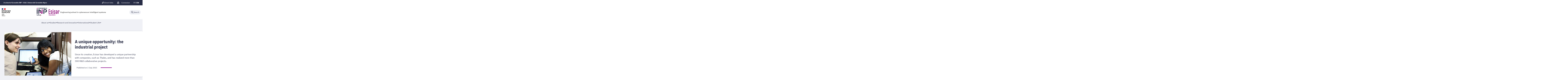

--- FILE ---
content_type: text/html;charset=UTF-8
request_url: https://esisar.grenoble-inp.fr/en/about/a-unique-opportunity-the-industrial-project
body_size: 104999
content:






































<!DOCTYPE html>
<html itemscope itemtype="http://schema.org/LocalBusiness" xmlns="http://www.w3.org/1999/xhtml" lang="en" xml:lang="en"> <!--<![endif]-->
<head>
    

















        
        <meta property="og:description" content="" />
        <meta property="og:title" content="A unique opportunity: the industrial project - Grenoble INP - Esisar, UGA" />
        <meta property="og:site_name" content="Grenoble INP - Esisar, UGA" />
        <meta property="og:type" content="article" />
        <meta property="og:url" content="https://esisar.grenoble-inp.fr/en/about/a-unique-opportunity-the-industrial-project" />
        <meta property="og:image" content="https://esisar.grenoble-inp.fr/medias/photo/2_1435759196232-jpg" />
            <meta property="og:image:width" content="720" />
            <meta property="og:image:height" content="390" />
<meta http-equiv="content-type" content="text/html; charset=utf-8" />
<title>A unique opportunity: the industrial project - Grenoble INP - Esisar, UGA</title>



    <link rel="canonical" href="https://esisar.grenoble-inp.fr/en/about/a-unique-opportunity-the-industrial-project" />

<link rel="icon" type="image/png" href="/uas/alias4/FAVICON/Grenoble+INP+-Esisar+favicon+%2864+x+64%29.png" />
<meta http-equiv="pragma" content="no-cache" />

<link rel="schema.DC" href="http://purl.org/dc/elements/1.1/" />
<meta name="DC.Title" content="A unique opportunity: the industrial project - Grenoble INP - Esisar, UGA" />
<meta name="DC.Creator" content="Xavier Oster" />
<meta name="DC.Description" lang="en" content="" />
<meta name="DC.Publisher" content="Xavier Oster" />
<meta name="DC.Date.created" content="20150703 16:42:13.0" />
<meta name="DC.Date.modified" content="20181213 11:45:58.0" />
<meta name="DC.Language" content="en" />
<meta name="DC.Rights" content="Copyright &copy; Grenoble INP - Esisar, UGA" />

<meta name="description" content="" />
<meta name="author" lang="en" content="Xavier Oster" />
<meta name="Date-Creation-yyyymmdd" content="20150703 16:42:13.0" />
<meta name="Date-Revision-yyyymmdd" content="20181213 11:45:58.0" />
<meta name="copyright" content="Copyright &copy; Grenoble INP - Esisar, UGA" />
<meta name="reply-to" content="webmestre@grenoble-inp.fr" />
<meta name="category" content="Internet" />
<meta name="robots" content="index, follow" />
<meta name="distribution" content="global" />
<meta name="identifier-url" content="https://esisar.grenoble-inp.fr/" />
<meta name="resource-type" content="document" />
<meta name="expires" content="-1" />

    <meta name="google-site-verification" content="imOxH4jNzmE1oqiDcElWEnzRv0Rm3P6u7mjc3622okw" />

<meta name="Generator" content="K-Sup (6.07.77)" />
<meta name="Formatter" content="K-Sup (6.07.77)" />

    <link rel="stylesheet" type="text/css" media="screen" href="https://esisar.grenoble-inp.fr/jsp_ginp_2022/styles/fonts.css"/>
    <link rel="stylesheet" type="text/css" media="screen" href="https://esisar.grenoble-inp.fr/jsp_ginp_2022/styles/extension-galerie.css"/>
    <link rel="stylesheet" type="text/css" media="screen" href="https://esisar.grenoble-inp.fr/wro/styles-template_ginp_2022/40f3776dfd48e302c9c82bb858afd76aee48982e.css"/>
    <link rel="stylesheet" type="text/css" media="print" href="https://esisar.grenoble-inp.fr/wro/styles-print-template_ginp_2022/d7777356a1a4587ebd27a448566fd6bb65192b63.css"/>

    <script type="text/javascript">
        var html = document.getElementsByTagName('html')[0];
        html.className = html.className.replace('no-js', 'js');
    </script>

    <link rel="stylesheet" type="text/css" media="screen" href="https://esisar.grenoble-inp.fr/wro/jQueryCSS/9fd492f30acf3639ff98aaba5f3a683fe3057509.css"/>

    <meta name="viewport" content="width=device-width"/>

    <script type="text/javascript" src="https://esisar.grenoble-inp.fr/wro/scripts/7560f8b1366da2014a0c844dab48d9c69aae49e0.js"></script><link rel="stylesheet" type="text/css" media="print" href="https://esisar.grenoble-inp.fr/wro/styles-print/ae6bdd6afc62ddff86ec1405135dc3d1db3980e5.css"/>
    




<style type="text/css" media="screen">


    
:root{
    
        
            --couleur-principal-000: #f0f1f6;
        
            --couleur-principal-200: #cacde0;
        
            --couleur-principal-100: #e2e4ee;
        
            --couleur-principal-400: #5f699b;
        
            --couleur-principal-300: #868eb8;
        
            --couleur-principal-500: #3c4366;
        
            --couleur-principal: #282d46;
        
            --eprivacy-couleur-principale: #282d46;
        
            --couleur-secondaire: #961e96;
        
            --eprivacy-couleur-principale-darker: #1a1d2d;
        
            --eprivacy-couleur-secondaire: #282d46;
        
            --couleur-secondaire-500: #791679;
        
            --couleur-secondaire-400: #b727b7;
        
            --couleur-secondaire-300: #f237f2;
        
            --couleur-secondaire-200: #fab8fa;
        
            --couleur-secondaire-100: #fcdafc;
        
            --couleur-secondaire-000: #feecfe;
        
    
}
</style>

    
    <link rel="start" title="Accueil" href="https://esisar.grenoble-inp.fr/"/>

    
    <link rel="alternate" type="application/rss+xml" title="RSS feed for the last 10 news"
          href="https://esisar.grenoble-inp.fr/adminsite/webservices/export_rss.jsp?NOMBRE=10&amp;CODE_RUBRIQUE=ESISAR&amp;LANGUE=1"/>

    <link rel="shortcut icon" type="images/x-icon" href="/uas/alias4/FAVICON/Grenoble+INP+-Esisar+favicon+%2864+x+64%29.png" />
    <link rel="manifest" href="jsp_ginp_2022/site.webmanifest">
    
    <!-- Matomo Tag Manager -->
    <script>
        var _mtm = window._mtm = window._mtm || [];
        _mtm.push({'mtm.startTime': (new Date().getTime()), 'event': 'mtm.Start'});
        var d=document, g=d.createElement('script'), s=d.getElementsByTagName('script')[0];
        g.async=true; g.src='https://matomo.grenoble-inp.fr/js/container_TLng8od0.js'; s.parentNode.insertBefore(g,s);
    </script>
    <!-- End Matomo Tag Manager -->

</head>


    
<body id="body"
 class="fiche actualite template-ginp--2022 "  itemtype="http://schema.org/WebPage" itemscope
      data-toggle="#menu .active, .recherche-simple__btn--fermer .active, .btn__menu--close, .recherche-simple__content .active, .content__recherche-mobile .active"
      data-toggle-bubble
      data-toggle-event="dt-menu-transparent"
>
    <meta itemprop="http://schema.org/lastReviewed" content="2018-12-13">
        
        
    <nav role="navigation" aria-label="Quick access">
        <ul class="liens_evitement__liste" id="liens_evitement">
            <li class="liens_evitement__item">
                <a class="liens_evitement__lien" href="#contenu-encadres">Go to content
                </a>
            </li>
            <li class="liens_evitement__item">
                <a class="liens_evitement__lien" href="#menu_principal">Navigation
                </a>
            </li>
            <li class="liens_evitement__item">
                <a class="liens_evitement__lien" href="#acces_directs">Direct access
                </a>
            </li>
            <li class="liens_evitement__item">
                <a class="liens_evitement__lien" href="#connexion">Log in
                </a>
            </li>
        </ul>
    </nav>


	

    <header class="header has--logotertiaire" itemscope itemtype="http://schema.org/WPHeader" role="banner">
        <meta itemprop="name" content="A unique opportunity: the industrial project - Grenoble INP - Esisar, UGA"/>
        <meta itemprop="description" content=""/>
        <meta itemprop="image" content="https://esisar.grenoble-inp.fr/uas/alias4/LOGO/Grenoble+INP+-+Esisar+%28couleur%2C+RVB%2C+120px%29.png"/>
        <meta itemprop="name" content="A unique opportunity: the industrial project"/>

        <div class="header-main">
            <div class="top-header" id="bandeau_outils">
                <div class="top-header__content">
                    









    <a class="galaxie__link" href="https://esisar.grenoble-inp.fr/en/a-school-of-grenoble-inp-uga-universite-grenoble-alpes">
        A school of Grenoble INP - UGA | Université Grenoble Alpes
    </a>








    <div class="acces-direct-nav" id="menu-accesdirect" aria-label="Menu accès direct">
        <div class="top-header-content">
            <button class="top-header__btn" aria-label="Déplier / plier d'autres accès direct" aria-expanded="false"
                    data-toggle-event="toggle-aria dt-menu-transparent" data-toggle="[data-toggle-id='menu-acces-direct']" data-toggle-group="menus">
                
                    
                        
                            <svg xmlns="http://www.w3.org/2000/svg" class="icon icon-tabler icon-tabler-pin" width="24" height="24" viewBox="0 0 24 24" stroke-width="2" stroke="currentColor" fill="none" stroke-linecap="round" stroke-linejoin="round">
  <path stroke="none" d="M0 0h24v24H0z" fill="none"/>
  <path d="M15 4.5l-4 4l-4 1.5l-1.5 1.5l7 7l1.5 -1.5l1.5 -4l4 -4" />
  <path d="M9 15l-4.5 4.5" />
  <path d="M14.5 4l5.5 5.5" />
</svg>



                        
                        
                    
                
                <span class="top-header-item direct-access__item">Direct links</span>
                
            </button>
            
        </div>
    </div>
























<div class="connexion-nav" id="menu-connexion" aria-label="Menu connexion">
    
    
        <div class="connexion-nav">
            <svg class="top-header__cadenas" width="24" height="24" viewBox="0 0 24 24" fill="none" xmlns="http://www.w3.org/2000/svg">
                <rect x="5" y="11" width="14" height="10" rx="2" stroke="white" stroke-width="2" stroke-linecap="round" stroke-linejoin="round"/>
                <circle cx="12" cy="16" r="1" stroke="white" stroke-width="2" stroke-linecap="round" stroke-linejoin="round"/>
                <path d="M8 11V7C8 4.79086 9.79086 3 12 3C14.2091 3 16 4.79086 16 7V11" stroke="white" stroke-width="2" stroke-linecap="round" stroke-linejoin="round"/>
            </svg>
            <a href="/identification/"><!--
                --><span class="titre-sans-popup visible-tablet hidden-desktop">&nbsp;</span><!--
                --><span class="titre-sans-popup hidden-tablet visible-desktop">Connexion</span><!--
                --><span class="hook hidden-desktop hidden-tablet"><span class="icon-lock"></span></span><!--
            --></a>
        </div>
    
    
</div>








<nav class="version-nav" id="menu-version" aria-label="Menu version" role="navigation">
    <div class="top-header-content">
        <ul class="top-header__list-version">
        
                <li class="top-header-item versions__item versions_fr" lang="fr">
                    
                        
                            <a href="https://esisar.grenoble-inp.fr/">
                                fr
                            </a>
                        
                        
                    
                </li>
        
                <li class="top-header-item versions__item versions_en" lang="en">
                    
                        
                        
                            
                                
                                
                                    <span class="top-header__version-label top-header__version-label--current">en</span>
                                
                            
                        
                    
                </li>
        
        </ul>
    </div>
</nav>



                </div>
            </div> <!-- #bandeau_outils -->

            <div class="cartouche-header">
                










  


<div class="cartouche-header__banniere has--logotertiaire">

  <div class="header__logo--supplement">
    
      <div class="header__logo-tertiaire">
        <img src="https://esisar.grenoble-inp.fr/uas/alias4/PROPRIETE_LOGO_TERTIAIRE/Grenoble+INP+-+Logo+RS+rond+-+Esisar+%28300x300%29.png" class="img__logo-tertiaire" alt="logo-tertiaire"/>
      </div>
    
    <div class="header__logo-secondaire">
      
        <img src="https://esisar.grenoble-inp.fr/uas/alias4/PROPRIETE_LOGO_SECONDAIRE/Republique-francaise-Marianne.png" class="img__logo-secondaire" alt="logo-secondaire"/>
      
    </div>
  </div>

  <div class="header__logo-signature">
    
      <a href="https://esisar.grenoble-inp.fr/en" class="img__logo-signature link--without-style"
         title="Grenoble INP - Esisar, UGA-Back to homepage">
        <img class="banniere__logo-img" src="https://esisar.grenoble-inp.fr/uas/alias4/LOGO/Grenoble+INP+-+Esisar+%28couleur%2C+RVB%2C+120px%29.png" alt="logo-Grenoble INP - Esisar, UGA"/>
      </a>
    
    
      <div class="header__signature"><strong>Engineering school in cybersecure intelligent systems</strong></div>
    
  </div>

  



<div class="recherche-simple" role="search">
    <button class="recherche-simple__btn recherche-simple__btn--ouvrir" aria-label="Déplier / plier la recherche" aria-expanded="false" data-toggle="[data-toggle-id='rechercher']" data-toggle-group="menus" data-toggle-event="toggle-aria">
        <svg width="25" height="24" viewBox="0 0 25 24" fill="none" xmlns="http://www.w3.org/2000/svg">
            <circle cx="10.418" cy="10" r="7" stroke="#2A2E46" stroke-width="2" stroke-linecap="round" stroke-linejoin="round"/>
            <path d="M21.418 21L15.418 15" stroke="#2A2E46" stroke-width="2" stroke-linecap="round" stroke-linejoin="round"/>
        </svg>
        <span class="recherche-simple__label">Search</span>
    </button>

    <div class="recherche-simple__content" data-toggle-id="rechercher" data-toggle-target>
        <div class="recherche-simple__content-wrapper">
            
            













<form id="recherche_simple" class="recherche-simple__form js-search__form-mot-cle" action="https://esisar.grenoble-inp.fr/search" role="search" method="get" itemprop="potentialAction" itemscope itemtype="http://schema.org/SearchAction">
    <meta itemprop="target" content="https://esisar.grenoble-inp.fr/search?beanKey=150bfcee-1f87-11e7-a0e0-b753bedcad22&l=1&q={q}"/>
    <input type="hidden" name="beanKey" value="150bfcee-1f87-11e7-a0e0-b753bedcad22"/>
    <input type="hidden" name="l" value="1"/>
    <input type="hidden" name="RH" value="ESISAR_EN"/>
    <input type="hidden" name="site" value="ESISAR"/>
    <input type="hidden" name="s" value="SCORE_DESC"/>
    <input itemprop="query-input" class="recherche-simple__input js-search__mot-cle" autocomplete="off" name="q" type="search" id="MOTS_CLEFS" value=""
           placeholder="Search" title="Search by keywords"/>
    <button class="recherche-simple__form-submit" type="submit">
        <svg width="41" height="40" viewBox="0 0 41 40" fill="none" xmlns="http://www.w3.org/2000/svg">
            <circle cx="17.1667" cy="16.6667" r="11.6667" stroke="black" stroke-width="2" stroke-linecap="round" stroke-linejoin="round"/>
            <path d="M35.5 35L25.5 25" stroke="#454545" stroke-width="2" stroke-linecap="round" stroke-linejoin="round"/>
        </svg>
    </button>
</form>
<button class="recherche-simple__btn recherche-simple__btn--fermer" aria-label="Fermer la recherche" aria-expanded="false" data-toggle-group="menus" data-toggle=".recherche-simple__btn--fermer" data-toggle-event="dt-menu-transparent">
    <svg width="24" height="24" viewBox="0 0 24 24" fill="none" xmlns="http://www.w3.org/2000/svg">
        <path d="M18 6L6 18" stroke="black" stroke-width="2" stroke-linecap="round" stroke-linejoin="round"/>
        <path d="M6 6L18 18" stroke="black" stroke-width="2" stroke-linecap="round" stroke-linejoin="round"/>
    </svg>
    Close
</button>

            
            
        </div>
    </div>

</div>
</div>
<!-- .banniere -->



            </div><!-- .cartouche -->



            <nav class="nav-mobile" role="navigation" aria-label="Main menu">
                <button class="burger-menu__input menu__toggle" data-toggle="body" data-toggle-class="show-menu">
                    <svg width="18" height="12" viewBox="0 0 18 12" fill="none" xmlns="http://www.w3.org/2000/svg">
                        <path fill-rule="evenodd" clip-rule="evenodd" d="M0 0H18V2H0V0ZM0 5H18V7H0V5ZM0 10H18V12H0V10Z" fill="#575756"/>
                    </svg>
                    <span class="icon- open-menu">Menu</span>
                    <span class="icon- close-menu">Close</span>
                </button>
                









<div class="header-mobile__content">
    <!-- Intranet -->
    
    
        <a class="btn__icon--only intranet__mobile-link" href="/identification/" aria-label="Connexion">
            
                
                    <svg class="intranet__mobile-img" aria-hidden="true" width="24" height="24" viewBox="0 0 24 24" fill="none" xmlns="http://www.w3.org/2000/svg">
                        <rect x="5" y="11" width="14" height="10" rx="2" stroke="#616998" stroke-width="2" stroke-linecap="round" stroke-linejoin="round"></rect>
                        <circle cx="12" cy="16" r="1" stroke="#616998" stroke-width="2" stroke-linecap="round" stroke-linejoin="round"></circle>
                        <path d="M8 11V7C8 4.79086 9.79086 3 12 3C14.2091 3 16 4.79086 16 7V11" stroke="#616998" stroke-width="2" stroke-linecap="round"
                              stroke-linejoin="round"></path>
                    </svg>
                
                
                
            
        </a>
    

    <!-- Langue -->
    
    
    
        <ul class="version-menu__button--default">
            
                
                <li class="versions__item versions_FR " lang="FR">
                    
                        
                            <a class="btn__icon--only" href="https://esisar.grenoble-inp.fr/">
                                FR
                            </a>
                        
                        
                    
                </li>
            
                
                <li class="versions__item versions_EN version--active" lang="EN">
                    
                        
                            <a class="btn__icon--only" href="https://esisar.grenoble-inp.fr/en">
                                EN
                            </a>
                        
                        
                    
                </li>
            
        </ul>
    


    
    













<!-- Recherche -->
<div class="recherche__mobile">
    <button class="btn__icon--only btn-recherche__mobile" data-toggle-event="toggle-aria" data-toggle="[data-toggle-id='recherche-mobile']" data-toggle-group="menus">
        <svg aria-hidden="true" class="recherche__mobile-img" width="24" height="24" viewBox="0 0 24 24" fill="none" xmlns="http://www.w3.org/2000/svg">
            <circle cx="10" cy="10" r="7" stroke="#616998" stroke-width="2" stroke-linecap="round" stroke-linejoin="round"/>
            <path d="M21 21L15 15" stroke="#616998" stroke-width="2" stroke-linecap="round" stroke-linejoin="round"/>
        </svg>
    </button>
    <div class="content__recherche-mobile" data-toggle-target data-toggle-id="recherche-mobile">
        <form id="recherche_simple_mobile" role="search" class="recherche-simple__form js-search__form-mot-cle" action="/search" method="get" itemprop="potentialAction" itemscope
              itemtype="http://schema.org/SearchAction">
            <meta itemprop="target" content="/search?beanKey=150bfcee-1f87-11e7-a0e0-b753bedcad22&l=1&q={q}"/>
            <input type="hidden" name="beanKey" value="150bfcee-1f87-11e7-a0e0-b753bedcad22"/>
            <input type="hidden" name="l" value="1"/>
            <input type="hidden" name="RH" value="1435757019133"/>
            <input type="hidden" name="site" value="ESISAR"/>
            <input type="hidden" name="s" value="SCORE_DESC"/>
            <input itemprop="query-input" class="recherche-simple__input js-search__mot-cle" autocomplete="off" name="q" type="search" id="MOTS_CLEFS_MOBILE" value=""
                   placeholder="Search" title="Search by keywords"/>
            <button class="recherche-simple__form-submit" type="submit">
                <svg aria-hidden="true" width="24" height="24" viewBox="0 0 24 24" fill="none" xmlns="http://www.w3.org/2000/svg">
                    <circle cx="10" cy="10" r="7" stroke="#616998" stroke-width="2.66667" stroke-linecap="round" stroke-linejoin="round"/>
                    <path d="M21 21L15 15" stroke="#616998" stroke-width="2.66667" stroke-linecap="round" stroke-linejoin="round"/>
                </svg>
            </button>
        </form>
    </div>
</div>

</div>





















<ul  class="menu-mobile menu__level--0">
    <li>
        
        <button class="icon btn__menu-mobile--close" data-toggle="body" data-toggle-class="show-menu" aria-label="Close">
            <svg role="presentation" width="24" height="24" viewBox="0 0 24 24" fill="none" xmlns="http://www.w3.org/2000/svg">
                <path d="M18 6L6 18" stroke="#616998" stroke-width="2" stroke-linecap="round" stroke-linejoin="round"/>
                <path d="M6 6L18 18" stroke="#616998" stroke-width="2" stroke-linecap="round" stroke-linejoin="round"/>
            </svg>
        </button>
    </li>
    
    
        
        <li class="menu__item menu__item-level--0 menu-item--has-children">
            
                
                        <span class="menu__item-link menu__item-link--has-children">
                            About us
                        </span>
                    
                    

















<ul  class="submenu__content--mobile">
    <li>
        
            <button class="btn-simple btn__icon-text menu-mobile--back-link">
                <svg role="presentation" width="24" height="24" viewBox="0 0 24 24" fill="none" xmlns="http://www.w3.org/2000/svg">
                    <path d="M5 12H19" stroke="#616998" stroke-width="2" stroke-linecap="round" stroke-linejoin="round"/>
                    <path d="M5 12L11 18" stroke="#616998" stroke-width="2" stroke-linecap="round" stroke-linejoin="round"/>
                    <path d="M5 12L11 6" stroke="#616998" stroke-width="2" stroke-linecap="round" stroke-linejoin="round"/>
                </svg>
                Back
            </button>
        
        <button class="icon btn__menu-mobile--close" data-toggle="body" data-toggle-class="show-menu" aria-label="Close">
            <svg role="presentation" width="24" height="24" viewBox="0 0 24 24" fill="none" xmlns="http://www.w3.org/2000/svg">
                <path d="M18 6L6 18" stroke="#616998" stroke-width="2" stroke-linecap="round" stroke-linejoin="round"/>
                <path d="M6 6L18 18" stroke="#616998" stroke-width="2" stroke-linecap="round" stroke-linejoin="round"/>
            </svg>
        </button>
    </li>
    
        <li class="menu__item-parent">
            
                
                    <a href="https://esisar.grenoble-inp.fr/en/about" class="menu__item-parent-link">
                        About us
                    </a>
                
                
            
        </li>
    
    
        
        <li class="menu__item menu__item-level--1 ">
            
                
                
                    <a href="https://esisar.grenoble-inp.fr/en/about/top-3-to-choose-esisar" class="menu__item-link">Key figures</a>
                
            
        </li>
    
        
        <li class="menu__item menu__item-level--1 ">
            
                
                
                    <a href="https://esisar.grenoble-inp.fr/en/about/news" class="menu__item-link">News</a>
                
            
        </li>
    
    
    
</ul>

                
                
            
        </li>
    
        
        <li class="menu__item menu__item-level--0 menu-item--has-children">
            
                
                        <span class="menu__item-link menu__item-link--has-children">
                            Studies
                        </span>
                    
                    

















<ul  class="submenu__content--mobile">
    <li>
        
            <button class="btn-simple btn__icon-text menu-mobile--back-link">
                <svg role="presentation" width="24" height="24" viewBox="0 0 24 24" fill="none" xmlns="http://www.w3.org/2000/svg">
                    <path d="M5 12H19" stroke="#616998" stroke-width="2" stroke-linecap="round" stroke-linejoin="round"/>
                    <path d="M5 12L11 18" stroke="#616998" stroke-width="2" stroke-linecap="round" stroke-linejoin="round"/>
                    <path d="M5 12L11 6" stroke="#616998" stroke-width="2" stroke-linecap="round" stroke-linejoin="round"/>
                </svg>
                Back
            </button>
        
        <button class="icon btn__menu-mobile--close" data-toggle="body" data-toggle-class="show-menu" aria-label="Close">
            <svg role="presentation" width="24" height="24" viewBox="0 0 24 24" fill="none" xmlns="http://www.w3.org/2000/svg">
                <path d="M18 6L6 18" stroke="#616998" stroke-width="2" stroke-linecap="round" stroke-linejoin="round"/>
                <path d="M6 6L18 18" stroke="#616998" stroke-width="2" stroke-linecap="round" stroke-linejoin="round"/>
            </svg>
        </button>
    </li>
    
        <li class="menu__item-parent">
            
                
                    <a href="https://esisar.grenoble-inp.fr/en/academics" class="menu__item-parent-link">
                        Studies
                    </a>
                
                
            
        </li>
    
    
        
        <li class="menu__item menu__item-level--1 ">
            
                
                
                    <a href="https://esisar.grenoble-inp.fr/en/academics/engineering-programs" class="menu__item-link">Degrees and Programs</a>
                
            
        </li>
    
        
        <li class="menu__item menu__item-level--1 ">
            
                
                
                    <a href="https://esisar.grenoble-inp.fr/en/academics/engineering-degree-in-embedded-systems" class="menu__item-link">Engineering degree in Embedded Systems</a>
                
            
        </li>
    
        
        <li class="menu__item menu__item-level--1 ">
            
                
                
                    <a href="https://esisar.grenoble-inp.fr/en/academics/engineering-degree-in-information-technology-security" class="menu__item-link">Engineering degree in Information Technology &amp; Security</a>
                
            
        </li>
    
        
        <li class="menu__item menu__item-level--1 ">
            
                
                
                    <a href="https://esisar.grenoble-inp.fr/en/academics/master-program" class="menu__item-link">IMESS Master (formerly MISTRE)</a>
                
            
        </li>
    
        
        <li class="menu__item menu__item-level--1 ">
            
                
                
                    <a href="https://esisar.grenoble-inp.fr/en/academics/industrial-project" class="menu__item-link">Industrial Project</a>
                
            
        </li>
    
        
        <li class="menu__item menu__item-level--1 menu-item--has-children">
            
                
                        <span class="menu__item-link menu__item-link--has-children">
                            Academic information
                        </span>
                    
                    

















<ul  class="submenu__content--mobile">
    <li>
        
            <button class="btn-simple btn__icon-text menu-mobile--back-link">
                <svg role="presentation" width="24" height="24" viewBox="0 0 24 24" fill="none" xmlns="http://www.w3.org/2000/svg">
                    <path d="M5 12H19" stroke="#616998" stroke-width="2" stroke-linecap="round" stroke-linejoin="round"/>
                    <path d="M5 12L11 18" stroke="#616998" stroke-width="2" stroke-linecap="round" stroke-linejoin="round"/>
                    <path d="M5 12L11 6" stroke="#616998" stroke-width="2" stroke-linecap="round" stroke-linejoin="round"/>
                </svg>
                Back
            </button>
        
        <button class="icon btn__menu-mobile--close" data-toggle="body" data-toggle-class="show-menu" aria-label="Close">
            <svg role="presentation" width="24" height="24" viewBox="0 0 24 24" fill="none" xmlns="http://www.w3.org/2000/svg">
                <path d="M18 6L6 18" stroke="#616998" stroke-width="2" stroke-linecap="round" stroke-linejoin="round"/>
                <path d="M6 6L18 18" stroke="#616998" stroke-width="2" stroke-linecap="round" stroke-linejoin="round"/>
            </svg>
        </button>
    </li>
    
        <li class="menu__item-parent">
            
                
                
                    Academic information
                
            
        </li>
    
    
        
        <li class="menu__item menu__item-level--2 ">
            
                
                
                    <a href="https://esisar.grenoble-inp.fr/en/academics/language-of-instruction" class="menu__item-link">Language of Instruction</a>
                
            
        </li>
    
        
        <li class="menu__item menu__item-level--2 ">
            
                
                
                    <a href="https://esisar.grenoble-inp.fr/en/academics/grading-scale" class="menu__item-link">Grading Scale</a>
                
            
        </li>
    
        
        <li class="menu__item menu__item-level--2 ">
            
                
                
                    <a href="https://esisar.grenoble-inp.fr/en/academics/academic-calendar" class="menu__item-link">Academic Calendar</a>
                
            
        </li>
    
    
    
</ul>

                
                
            
        </li>
    
    
    
</ul>

                
                
            
        </li>
    
        
        <li class="menu__item menu__item-level--0 menu-item--has-children">
            
                
                        <span class="menu__item-link menu__item-link--has-children">
                            Research and Innovation
                        </span>
                    
                    

















<ul  class="submenu__content--mobile">
    <li>
        
            <button class="btn-simple btn__icon-text menu-mobile--back-link">
                <svg role="presentation" width="24" height="24" viewBox="0 0 24 24" fill="none" xmlns="http://www.w3.org/2000/svg">
                    <path d="M5 12H19" stroke="#616998" stroke-width="2" stroke-linecap="round" stroke-linejoin="round"/>
                    <path d="M5 12L11 18" stroke="#616998" stroke-width="2" stroke-linecap="round" stroke-linejoin="round"/>
                    <path d="M5 12L11 6" stroke="#616998" stroke-width="2" stroke-linecap="round" stroke-linejoin="round"/>
                </svg>
                Back
            </button>
        
        <button class="icon btn__menu-mobile--close" data-toggle="body" data-toggle-class="show-menu" aria-label="Close">
            <svg role="presentation" width="24" height="24" viewBox="0 0 24 24" fill="none" xmlns="http://www.w3.org/2000/svg">
                <path d="M18 6L6 18" stroke="#616998" stroke-width="2" stroke-linecap="round" stroke-linejoin="round"/>
                <path d="M6 6L18 18" stroke="#616998" stroke-width="2" stroke-linecap="round" stroke-linejoin="round"/>
            </svg>
        </button>
    </li>
    
        <li class="menu__item-parent">
            
                
                    <a href="https://esisar.grenoble-inp.fr/en/research" class="menu__item-parent-link">
                        Research and Innovation
                    </a>
                
                
            
        </li>
    
    
        
        <li class="menu__item menu__item-level--1 ">
            
                
                
                    <a href="https://esisar.grenoble-inp.fr/en/research/lcis-laboratory" class="menu__item-link">LCIS Laboratory</a>
                
            
        </li>
    
        
        <li class="menu__item menu__item-level--1 ">
            
                
                
                    <a href="https://esisar.grenoble-inp.fr/en/research/esynov-1" class="menu__item-link">Esynov</a>
                
            
        </li>
    
        
        <li class="menu__item menu__item-level--1 ">
            
                
                
                    <a href="https://esisar.grenoble-inp.fr/en/research/csaw" class="menu__item-link">CSAW</a>
                
            
        </li>
    
    
    
</ul>

                
                
            
        </li>
    
        
        <li class="menu__item menu__item-level--0 menu-item--has-children">
            
                
                        <span class="menu__item-link menu__item-link--has-children">
                            International
                        </span>
                    
                    

















<ul  class="submenu__content--mobile">
    <li>
        
            <button class="btn-simple btn__icon-text menu-mobile--back-link">
                <svg role="presentation" width="24" height="24" viewBox="0 0 24 24" fill="none" xmlns="http://www.w3.org/2000/svg">
                    <path d="M5 12H19" stroke="#616998" stroke-width="2" stroke-linecap="round" stroke-linejoin="round"/>
                    <path d="M5 12L11 18" stroke="#616998" stroke-width="2" stroke-linecap="round" stroke-linejoin="round"/>
                    <path d="M5 12L11 6" stroke="#616998" stroke-width="2" stroke-linecap="round" stroke-linejoin="round"/>
                </svg>
                Back
            </button>
        
        <button class="icon btn__menu-mobile--close" data-toggle="body" data-toggle-class="show-menu" aria-label="Close">
            <svg role="presentation" width="24" height="24" viewBox="0 0 24 24" fill="none" xmlns="http://www.w3.org/2000/svg">
                <path d="M18 6L6 18" stroke="#616998" stroke-width="2" stroke-linecap="round" stroke-linejoin="round"/>
                <path d="M6 6L18 18" stroke="#616998" stroke-width="2" stroke-linecap="round" stroke-linejoin="round"/>
            </svg>
        </button>
    </li>
    
        <li class="menu__item-parent">
            
                
                    <a href="https://esisar.grenoble-inp.fr/en/coming-to-esisar" class="menu__item-parent-link">
                        International
                    </a>
                
                
            
        </li>
    
    
        
        <li class="menu__item menu__item-level--1 ">
            
                
                
                    <a href="https://esisar.grenoble-inp.fr/en/coming-to-esisar/applying" class="menu__item-link">How to apply</a>
                
            
        </li>
    
        
        <li class="menu__item menu__item-level--1 ">
            
                
                
                    <a href="https://esisar.grenoble-inp.fr/en/coming-to-esisar/exchange-students" class="menu__item-link">Exchange students</a>
                
            
        </li>
    
        
        <li class="menu__item menu__item-level--1 menu-item--has-children">
            
                
                        <span class="menu__item-link menu__item-link--has-children">
                            Students services
                        </span>
                    
                    

















<ul  class="submenu__content--mobile">
    <li>
        
            <button class="btn-simple btn__icon-text menu-mobile--back-link">
                <svg role="presentation" width="24" height="24" viewBox="0 0 24 24" fill="none" xmlns="http://www.w3.org/2000/svg">
                    <path d="M5 12H19" stroke="#616998" stroke-width="2" stroke-linecap="round" stroke-linejoin="round"/>
                    <path d="M5 12L11 18" stroke="#616998" stroke-width="2" stroke-linecap="round" stroke-linejoin="round"/>
                    <path d="M5 12L11 6" stroke="#616998" stroke-width="2" stroke-linecap="round" stroke-linejoin="round"/>
                </svg>
                Back
            </button>
        
        <button class="icon btn__menu-mobile--close" data-toggle="body" data-toggle-class="show-menu" aria-label="Close">
            <svg role="presentation" width="24" height="24" viewBox="0 0 24 24" fill="none" xmlns="http://www.w3.org/2000/svg">
                <path d="M18 6L6 18" stroke="#616998" stroke-width="2" stroke-linecap="round" stroke-linejoin="round"/>
                <path d="M6 6L18 18" stroke="#616998" stroke-width="2" stroke-linecap="round" stroke-linejoin="round"/>
            </svg>
        </button>
    </li>
    
        <li class="menu__item-parent">
            
                
                    <a href="https://esisar.grenoble-inp.fr/en/coming-to-esisar/arriving" class="menu__item-parent-link">
                        Students services
                    </a>
                
                
            
        </li>
    
    
        
        <li class="menu__item menu__item-level--2 ">
            
                
                
                    <a href="https://esisar.grenoble-inp.fr/en/coming-to-esisar/contacts" class="menu__item-link">Contacts</a>
                
            
        </li>
    
    
    
</ul>

                
                
            
        </li>
    
        
        <li class="menu__item menu__item-level--1 ">
            
                
                
                    <a href="https://esisar.grenoble-inp.fr/en/coming-to-esisar/housing" class="menu__item-link">Practical information for incoming students</a>
                
            
        </li>
    
    
    
</ul>

                
                
            
        </li>
    
        
        <li class="menu__item menu__item-level--0 menu-item--has-children">
            
                
                        <span class="menu__item-link menu__item-link--has-children">
                            Student Life
                        </span>
                    
                    

















<ul  class="submenu__content--mobile">
    <li>
        
            <button class="btn-simple btn__icon-text menu-mobile--back-link">
                <svg role="presentation" width="24" height="24" viewBox="0 0 24 24" fill="none" xmlns="http://www.w3.org/2000/svg">
                    <path d="M5 12H19" stroke="#616998" stroke-width="2" stroke-linecap="round" stroke-linejoin="round"/>
                    <path d="M5 12L11 18" stroke="#616998" stroke-width="2" stroke-linecap="round" stroke-linejoin="round"/>
                    <path d="M5 12L11 6" stroke="#616998" stroke-width="2" stroke-linecap="round" stroke-linejoin="round"/>
                </svg>
                Back
            </button>
        
        <button class="icon btn__menu-mobile--close" data-toggle="body" data-toggle-class="show-menu" aria-label="Close">
            <svg role="presentation" width="24" height="24" viewBox="0 0 24 24" fill="none" xmlns="http://www.w3.org/2000/svg">
                <path d="M18 6L6 18" stroke="#616998" stroke-width="2" stroke-linecap="round" stroke-linejoin="round"/>
                <path d="M6 6L18 18" stroke="#616998" stroke-width="2" stroke-linecap="round" stroke-linejoin="round"/>
            </svg>
        </button>
    </li>
    
        <li class="menu__item-parent">
            
                
                    <a href="https://esisar.grenoble-inp.fr/en/campus-life" class="menu__item-parent-link">
                        Student Life
                    </a>
                
                
            
        </li>
    
    
        
        <li class="menu__item menu__item-level--1 ">
            
                
                
                    <a href="https://esisar.grenoble-inp.fr/en/campus-life/life-at-esisar" class="menu__item-link">Life in Esisar</a>
                
            
        </li>
    
        
        <li class="menu__item menu__item-level--1 ">
            
                
                
                    <a href="https://esisar.grenoble-inp.fr/en/campus-life/life-in-valence" class="menu__item-link">Life in Valence and Drôme</a>
                
            
        </li>
    
    
    
</ul>

                
                
            
        </li>
    
    
    
        
        <li class="connexion-mobile__content--secondary">
            
            
            
                <div class="accesdirect-mobile__content">
                    <button class="btn-simple btn__icon-text btn-simple__accesdirect" data-toggle=".accesdirect--mobile" data-toggle-group="menus-bottomheader">
                        
                            
                                
                                    <svg xmlns="http://www.w3.org/2000/svg" class="icon icon-tabler icon-tabler-pin" width="24" height="24" viewBox="0 0 24 24" stroke-width="2" stroke="currentColor" fill="none" stroke-linecap="round" stroke-linejoin="round">
  <path stroke="none" d="M0 0h24v24H0z" fill="none"/>
  <path d="M15 4.5l-4 4l-4 1.5l-1.5 1.5l7 7l1.5 -1.5l1.5 -4l4 -4" />
  <path d="M9 15l-4.5 4.5" />
  <path d="M14.5 4l5.5 5.5" />
</svg>



                                
                                
                            
                        
                        Direct links
                        <svg class="profil-mobile__svg" aria-hidden="true" width="8" height="14" viewBox="0 0 8 14" fill="none" xmlns="http://www.w3.org/2000/svg">
                            <path d="M1 1L7 7L1 13" stroke="#616998" stroke-width="2" stroke-linecap="round" stroke-linejoin="round"/>
                        </svg>
                    </button>
                    
                </div>
            
            
        </li>
    
</ul>


            </nav>
            <nav id="menu" role="navigation" aria-label="Main menu" class="menu-principal menu-principal--riche" aria-expanded="false" itemscope
                 itemtype="http://schema.org/SiteNavigationElement">
                












    <ul class="menu-desktop menu-level--lvl0" id="menu_principal" itemscope itemtype="http://schema.org/SiteNavigationElement">
        
            
            
            <li class="menu__item menu__item-level--0 menu_principal-actif"  itemscope itemtype="http://schema.org/ListItem">
                
                    
                        <button class="menu__item-label" type="button" data-toggle="[data-toggle-id='menu_21619372267926507']" data-toggle-group="menus"
                                data-toggle-event="toggle-aria dt-menu-transparent"
                                aria-expanded="false">
                            <span itemprop="name">About us</span>
                            <svg class="menu__item-svg" width="11" height="8" viewBox="0 0 11 8" fill="none" xmlns="http://www.w3.org/2000/svg">
                                <path d="M1.5 1.5L5.5 6.5L9.5 1.5" stroke="#2A2E46" stroke-width="2" stroke-linecap="round" stroke-linejoin="round"/>
                            </svg>
                        </button>
                        <div class="submenu__content submenu__content-level--0 js-menu-transparent-toggle-target" data-toggle-id="menu_21619372267926507" data-toggle-target>
                            
                                
                                
                                    
                                
                                <div class="submenu__content-wrapper">
                                    <div class="menu__accroche-description hasnot--accroche">
                                            
                                                <a href="https://esisar.grenoble-inp.fr/en/about" aria-label="Description de rubrique">
                                            
                                        <div class="menu__accroche-headercontent">
                                            <div class="menu__accroche-imgcontent">
                                                
                                                    <img class="menu__accroche-img" src="/medias/photo/esisar-ecole_1701273203447-jpg" alt=""/>
                                                
                                                
                                            </div>
                                            
                                                <div class="menu__accroche-linkcontent">
                                                    <div class="menu__accroche-link">
                                                            About us
                                                        <svg width="9" height="14" viewBox="0 0 9 14" fill="none" xmlns="http://www.w3.org/2000/svg">
                                                            <path d="M1.5 1L7.5 7L1.5 13" stroke="#616998" stroke-width="2" stroke-linecap="round" stroke-linejoin="round"/>
                                                        </svg>
                                                    </div>
                                                </div>
                                            
                                        </div>
                                        
                                        
                                            </a>
                                        
                                    </div>

                            
                            <ul class="menu-level--lvl1" itemscope itemtype="http://schema.org/SiteNavigationElement">
                                
                                    
                                    
                                    <li class="menu__item menu__item-level--1" itemscope itemtype="http://schema.org/ListItem">
                                        
                                            
                                                <a href="https://esisar.grenoble-inp.fr/en/about/top-3-to-choose-esisar" class="type_rubrique_0001" title=""
                                                        >
                                                    <span itemprop="name">Key figures</span>
                                                </a>
                                                <meta itemprop="url" content="https://esisar.grenoble-inp.fr/en/about/top-3-to-choose-esisar"/>
                                            
                                            
                                        
                                        
                                        <meta itemprop="position" content="0"/>
                                    </li>
                                
                                    
                                    
                                    <li class="menu__item menu__item-level--1" itemscope itemtype="http://schema.org/ListItem">
                                        
                                            
                                                <a href="https://esisar.grenoble-inp.fr/en/about/news" class="type_rubrique_0001" title=""
                                                        >
                                                    <span itemprop="name">News</span>
                                                </a>
                                                <meta itemprop="url" content="https://esisar.grenoble-inp.fr/en/about/news"/>
                                            
                                            
                                        
                                        
                                        <meta itemprop="position" content="1"/>
                                    </li>
                                
                            </ul>
                                <button class="btn__menu--close" data-toggle="[data-toggle-id='menu_21619372267926507']" data-toggle-event="toggle-aria dt-menu-transparent">
                                <svg width="24" height="24" viewBox="0 0 24 24" fill="none" xmlns="http://www.w3.org/2000/svg">
                                    <path d="M18 6L6 18" stroke="#2A2E46" stroke-width="2" stroke-linecap="round" stroke-linejoin="round"/>
                                    <path d="M6 6L18 18" stroke="#2A2E46" stroke-width="2" stroke-linecap="round" stroke-linejoin="round"/>
                                </svg>
                                Close
                            </button>
                            </div>
                        </div>
                    
                    
                    
                
                <meta itemprop="position" content="0"/>
            </li>
        
            
            
            <li class="menu__item menu__item-level--0 "  itemscope itemtype="http://schema.org/ListItem">
                
                    
                        <button class="menu__item-label" type="button" data-toggle="[data-toggle-id='menu_21619372320943109']" data-toggle-group="menus"
                                data-toggle-event="toggle-aria dt-menu-transparent"
                                aria-expanded="false">
                            <span itemprop="name">Studies</span>
                            <svg class="menu__item-svg" width="11" height="8" viewBox="0 0 11 8" fill="none" xmlns="http://www.w3.org/2000/svg">
                                <path d="M1.5 1.5L5.5 6.5L9.5 1.5" stroke="#2A2E46" stroke-width="2" stroke-linecap="round" stroke-linejoin="round"/>
                            </svg>
                        </button>
                        <div class="submenu__content submenu__content-level--0 js-menu-transparent-toggle-target" data-toggle-id="menu_21619372320943109" data-toggle-target>
                            
                                
                                
                                    
                                
                                <div class="submenu__content-wrapper">
                                    <div class="menu__accroche-description hasnot--accroche">
                                            
                                                <a href="https://esisar.grenoble-inp.fr/en/academics" aria-label="Description de rubrique">
                                            
                                        <div class="menu__accroche-headercontent">
                                            <div class="menu__accroche-imgcontent">
                                                
                                                    <img class="menu__accroche-img" src="/medias/photo/esisar-rubrique-formation_1701273245317-jpg" alt=""/>
                                                
                                                
                                            </div>
                                            
                                                <div class="menu__accroche-linkcontent">
                                                    <div class="menu__accroche-link">
                                                            Studies
                                                        <svg width="9" height="14" viewBox="0 0 9 14" fill="none" xmlns="http://www.w3.org/2000/svg">
                                                            <path d="M1.5 1L7.5 7L1.5 13" stroke="#616998" stroke-width="2" stroke-linecap="round" stroke-linejoin="round"/>
                                                        </svg>
                                                    </div>
                                                </div>
                                            
                                        </div>
                                        
                                        
                                            </a>
                                        
                                    </div>

                            
                            <ul class="menu-level--lvl1" itemscope itemtype="http://schema.org/SiteNavigationElement">
                                
                                    
                                    
                                    <li class="menu__item menu__item-level--1" itemscope itemtype="http://schema.org/ListItem">
                                        
                                            
                                                <a href="https://esisar.grenoble-inp.fr/en/academics/engineering-programs" class="type_rubrique_0001" title=""
                                                        >
                                                    <span itemprop="name">Degrees and Programs</span>
                                                </a>
                                                <meta itemprop="url" content="https://esisar.grenoble-inp.fr/en/academics/engineering-programs"/>
                                            
                                            
                                        
                                        
                                        <meta itemprop="position" content="0"/>
                                    </li>
                                
                                    
                                    
                                    <li class="menu__item menu__item-level--1" itemscope itemtype="http://schema.org/ListItem">
                                        
                                            
                                                <a href="https://esisar.grenoble-inp.fr/en/academics/engineering-degree-in-embedded-systems" class="type_rubrique_0001" title=""
                                                        >
                                                    <span itemprop="name">Engineering degree in Embedded Systems</span>
                                                </a>
                                                <meta itemprop="url" content="https://esisar.grenoble-inp.fr/en/academics/engineering-degree-in-embedded-systems"/>
                                            
                                            
                                        
                                        
                                        <meta itemprop="position" content="1"/>
                                    </li>
                                
                                    
                                    
                                    <li class="menu__item menu__item-level--1" itemscope itemtype="http://schema.org/ListItem">
                                        
                                            
                                                <a href="https://esisar.grenoble-inp.fr/en/academics/engineering-degree-in-information-technology-security" class="type_rubrique_0001" title=""
                                                        >
                                                    <span itemprop="name">Engineering degree in Information Technology & Security</span>
                                                </a>
                                                <meta itemprop="url" content="https://esisar.grenoble-inp.fr/en/academics/engineering-degree-in-information-technology-security"/>
                                            
                                            
                                        
                                        
                                        <meta itemprop="position" content="2"/>
                                    </li>
                                
                                    
                                    
                                    <li class="menu__item menu__item-level--1" itemscope itemtype="http://schema.org/ListItem">
                                        
                                            
                                                <a href="https://esisar.grenoble-inp.fr/en/academics/master-program" class="type_rubrique_0001" title=""
                                                        >
                                                    <span itemprop="name">IMESS Master (formerly MISTRE)</span>
                                                </a>
                                                <meta itemprop="url" content="https://esisar.grenoble-inp.fr/en/academics/master-program"/>
                                            
                                            
                                        
                                        
                                        <meta itemprop="position" content="3"/>
                                    </li>
                                
                                    
                                    
                                    <li class="menu__item menu__item-level--1" itemscope itemtype="http://schema.org/ListItem">
                                        
                                            
                                                <a href="https://esisar.grenoble-inp.fr/en/academics/industrial-project" class="type_rubrique_0001" title=""
                                                        >
                                                    <span itemprop="name">Industrial Project</span>
                                                </a>
                                                <meta itemprop="url" content="https://esisar.grenoble-inp.fr/en/academics/industrial-project"/>
                                            
                                            
                                        
                                        
                                        <meta itemprop="position" content="4"/>
                                    </li>
                                
                                    
                                    
                                    <li class="menu__item menu__item-level--1" itemscope itemtype="http://schema.org/ListItem">
                                        
                                            
                                            
                                                <span itemprop="name">Academic information</span>
                                            
                                        
                                        
                                            <ul class="menu__list menu-level--lvl2" itemscope itemtype="http://schema.org/SiteNavigationElement">
                                                
                                                    <li class="menu__item menu__item-level--2" itemscope itemtype="http://schema.org/ListItem">
                                                        
                                                            
                                                                <a href="https://esisar.grenoble-inp.fr/en/academics/language-of-instruction"
                                                                   class="type_rubrique_0001" title=""
                                                                        >
                                                                    <span itemprop="name">Language of Instruction</span>
                                                                </a>
                                                                <meta itemprop="url" content="https://esisar.grenoble-inp.fr/en/academics/language-of-instruction"/>
                                                            
                                                            
                                                        
                                                        <meta itemprop="position" content="0"/>
                                                    </li>
                                                
                                                    <li class="menu__item menu__item-level--2" itemscope itemtype="http://schema.org/ListItem">
                                                        
                                                            
                                                                <a href="https://esisar.grenoble-inp.fr/en/academics/grading-scale"
                                                                   class="type_rubrique_0001" title=""
                                                                        >
                                                                    <span itemprop="name">Grading Scale</span>
                                                                </a>
                                                                <meta itemprop="url" content="https://esisar.grenoble-inp.fr/en/academics/grading-scale"/>
                                                            
                                                            
                                                        
                                                        <meta itemprop="position" content="1"/>
                                                    </li>
                                                
                                                    <li class="menu__item menu__item-level--2" itemscope itemtype="http://schema.org/ListItem">
                                                        
                                                            
                                                                <a href="https://esisar.grenoble-inp.fr/en/academics/academic-calendar"
                                                                   class="type_rubrique_0001" title=""
                                                                        >
                                                                    <span itemprop="name">Academic Calendar</span>
                                                                </a>
                                                                <meta itemprop="url" content="https://esisar.grenoble-inp.fr/en/academics/academic-calendar"/>
                                                            
                                                            
                                                        
                                                        <meta itemprop="position" content="2"/>
                                                    </li>
                                                
                                            </ul>
                                        
                                        <meta itemprop="position" content="5"/>
                                    </li>
                                
                            </ul>
                                <button class="btn__menu--close" data-toggle="[data-toggle-id='menu_21619372320943109']" data-toggle-event="toggle-aria dt-menu-transparent">
                                <svg width="24" height="24" viewBox="0 0 24 24" fill="none" xmlns="http://www.w3.org/2000/svg">
                                    <path d="M18 6L6 18" stroke="#2A2E46" stroke-width="2" stroke-linecap="round" stroke-linejoin="round"/>
                                    <path d="M6 6L18 18" stroke="#2A2E46" stroke-width="2" stroke-linecap="round" stroke-linejoin="round"/>
                                </svg>
                                Close
                            </button>
                            </div>
                        </div>
                    
                    
                    
                
                <meta itemprop="position" content="1"/>
            </li>
        
            
            
            <li class="menu__item menu__item-level--0 "  itemscope itemtype="http://schema.org/ListItem">
                
                    
                        <button class="menu__item-label" type="button" data-toggle="[data-toggle-id='menu_21619372217397267']" data-toggle-group="menus"
                                data-toggle-event="toggle-aria dt-menu-transparent"
                                aria-expanded="false">
                            <span itemprop="name">Research and Innovation</span>
                            <svg class="menu__item-svg" width="11" height="8" viewBox="0 0 11 8" fill="none" xmlns="http://www.w3.org/2000/svg">
                                <path d="M1.5 1.5L5.5 6.5L9.5 1.5" stroke="#2A2E46" stroke-width="2" stroke-linecap="round" stroke-linejoin="round"/>
                            </svg>
                        </button>
                        <div class="submenu__content submenu__content-level--0 js-menu-transparent-toggle-target" data-toggle-id="menu_21619372217397267" data-toggle-target>
                            
                                
                                
                                    
                                
                                <div class="submenu__content-wrapper">
                                    <div class="menu__accroche-description hasnot--accroche">
                                            
                                                <a href="https://esisar.grenoble-inp.fr/en/research" aria-label="Description de rubrique">
                                            
                                        <div class="menu__accroche-headercontent">
                                            <div class="menu__accroche-imgcontent">
                                                
                                                    <img class="menu__accroche-img" src="/medias/photo/esisar-rubrique-recherche_1701273274811-jpg" alt=""/>
                                                
                                                
                                            </div>
                                            
                                                <div class="menu__accroche-linkcontent">
                                                    <div class="menu__accroche-link">
                                                            Research and Innovation
                                                        <svg width="9" height="14" viewBox="0 0 9 14" fill="none" xmlns="http://www.w3.org/2000/svg">
                                                            <path d="M1.5 1L7.5 7L1.5 13" stroke="#616998" stroke-width="2" stroke-linecap="round" stroke-linejoin="round"/>
                                                        </svg>
                                                    </div>
                                                </div>
                                            
                                        </div>
                                        
                                        
                                            </a>
                                        
                                    </div>

                            
                            <ul class="menu-level--lvl1" itemscope itemtype="http://schema.org/SiteNavigationElement">
                                
                                    
                                    
                                    <li class="menu__item menu__item-level--1" itemscope itemtype="http://schema.org/ListItem">
                                        
                                            
                                                <a href="https://esisar.grenoble-inp.fr/en/research/lcis-laboratory" class="type_rubrique_0001" title=""
                                                        >
                                                    <span itemprop="name">LCIS Laboratory</span>
                                                </a>
                                                <meta itemprop="url" content="https://esisar.grenoble-inp.fr/en/research/lcis-laboratory"/>
                                            
                                            
                                        
                                        
                                        <meta itemprop="position" content="0"/>
                                    </li>
                                
                                    
                                    
                                    <li class="menu__item menu__item-level--1" itemscope itemtype="http://schema.org/ListItem">
                                        
                                            
                                                <a href="https://esisar.grenoble-inp.fr/en/research/esynov-1" class="type_rubrique_0001" title=""
                                                        >
                                                    <span itemprop="name">Esynov</span>
                                                </a>
                                                <meta itemprop="url" content="https://esisar.grenoble-inp.fr/en/research/esynov-1"/>
                                            
                                            
                                        
                                        
                                        <meta itemprop="position" content="1"/>
                                    </li>
                                
                                    
                                    
                                    <li class="menu__item menu__item-level--1" itemscope itemtype="http://schema.org/ListItem">
                                        
                                            
                                                <a href="https://esisar.grenoble-inp.fr/en/research/csaw" class="type_rubrique_0001" title=""
                                                        >
                                                    <span itemprop="name">CSAW</span>
                                                </a>
                                                <meta itemprop="url" content="https://esisar.grenoble-inp.fr/en/research/csaw"/>
                                            
                                            
                                        
                                        
                                        <meta itemprop="position" content="2"/>
                                    </li>
                                
                            </ul>
                                <button class="btn__menu--close" data-toggle="[data-toggle-id='menu_21619372217397267']" data-toggle-event="toggle-aria dt-menu-transparent">
                                <svg width="24" height="24" viewBox="0 0 24 24" fill="none" xmlns="http://www.w3.org/2000/svg">
                                    <path d="M18 6L6 18" stroke="#2A2E46" stroke-width="2" stroke-linecap="round" stroke-linejoin="round"/>
                                    <path d="M6 6L18 18" stroke="#2A2E46" stroke-width="2" stroke-linecap="round" stroke-linejoin="round"/>
                                </svg>
                                Close
                            </button>
                            </div>
                        </div>
                    
                    
                    
                
                <meta itemprop="position" content="2"/>
            </li>
        
            
            
            <li class="menu__item menu__item-level--0 "  itemscope itemtype="http://schema.org/ListItem">
                
                    
                        <button class="menu__item-label" type="button" data-toggle="[data-toggle-id='menu_21619372323999215']" data-toggle-group="menus"
                                data-toggle-event="toggle-aria dt-menu-transparent"
                                aria-expanded="false">
                            <span itemprop="name">International</span>
                            <svg class="menu__item-svg" width="11" height="8" viewBox="0 0 11 8" fill="none" xmlns="http://www.w3.org/2000/svg">
                                <path d="M1.5 1.5L5.5 6.5L9.5 1.5" stroke="#2A2E46" stroke-width="2" stroke-linecap="round" stroke-linejoin="round"/>
                            </svg>
                        </button>
                        <div class="submenu__content submenu__content-level--0 js-menu-transparent-toggle-target" data-toggle-id="menu_21619372323999215" data-toggle-target>
                            
                                
                                
                                    
                                
                                <div class="submenu__content-wrapper">
                                    <div class="menu__accroche-description hasnot--accroche">
                                            
                                                <a href="https://esisar.grenoble-inp.fr/en/coming-to-esisar" aria-label="Description de rubrique">
                                            
                                        <div class="menu__accroche-headercontent">
                                            <div class="menu__accroche-imgcontent">
                                                
                                                    <img class="menu__accroche-img" src="/medias/photo/esisar-rubrique-international_1701273470828-jpg" alt=""/>
                                                
                                                
                                            </div>
                                            
                                                <div class="menu__accroche-linkcontent">
                                                    <div class="menu__accroche-link">
                                                            International
                                                        <svg width="9" height="14" viewBox="0 0 9 14" fill="none" xmlns="http://www.w3.org/2000/svg">
                                                            <path d="M1.5 1L7.5 7L1.5 13" stroke="#616998" stroke-width="2" stroke-linecap="round" stroke-linejoin="round"/>
                                                        </svg>
                                                    </div>
                                                </div>
                                            
                                        </div>
                                        
                                        
                                            </a>
                                        
                                    </div>

                            
                            <ul class="menu-level--lvl1" itemscope itemtype="http://schema.org/SiteNavigationElement">
                                
                                    
                                    
                                    <li class="menu__item menu__item-level--1" itemscope itemtype="http://schema.org/ListItem">
                                        
                                            
                                                <a href="https://esisar.grenoble-inp.fr/en/coming-to-esisar/applying" class="type_rubrique_0001" title=""
                                                        >
                                                    <span itemprop="name">How to apply</span>
                                                </a>
                                                <meta itemprop="url" content="https://esisar.grenoble-inp.fr/en/coming-to-esisar/applying"/>
                                            
                                            
                                        
                                        
                                        <meta itemprop="position" content="0"/>
                                    </li>
                                
                                    
                                    
                                    <li class="menu__item menu__item-level--1" itemscope itemtype="http://schema.org/ListItem">
                                        
                                            
                                                <a href="https://esisar.grenoble-inp.fr/en/coming-to-esisar/exchange-students" class="type_rubrique_0001" title=""
                                                        >
                                                    <span itemprop="name">Exchange students</span>
                                                </a>
                                                <meta itemprop="url" content="https://esisar.grenoble-inp.fr/en/coming-to-esisar/exchange-students"/>
                                            
                                            
                                        
                                        
                                        <meta itemprop="position" content="1"/>
                                    </li>
                                
                                    
                                    
                                    <li class="menu__item menu__item-level--1" itemscope itemtype="http://schema.org/ListItem">
                                        
                                            
                                                <a href="https://esisar.grenoble-inp.fr/en/coming-to-esisar/arriving" class="type_rubrique_0001" title=""
                                                        >
                                                    <span itemprop="name">Students services</span>
                                                </a>
                                                <meta itemprop="url" content="https://esisar.grenoble-inp.fr/en/coming-to-esisar/arriving"/>
                                            
                                            
                                        
                                        
                                            <ul class="menu__list menu-level--lvl2" itemscope itemtype="http://schema.org/SiteNavigationElement">
                                                
                                                    <li class="menu__item menu__item-level--2" itemscope itemtype="http://schema.org/ListItem">
                                                        
                                                            
                                                                <a href="https://esisar.grenoble-inp.fr/en/coming-to-esisar/contacts"
                                                                   class="type_rubrique_0001" title=""
                                                                        >
                                                                    <span itemprop="name">Contacts</span>
                                                                </a>
                                                                <meta itemprop="url" content="https://esisar.grenoble-inp.fr/en/coming-to-esisar/contacts"/>
                                                            
                                                            
                                                        
                                                        <meta itemprop="position" content="0"/>
                                                    </li>
                                                
                                            </ul>
                                        
                                        <meta itemprop="position" content="2"/>
                                    </li>
                                
                                    
                                    
                                    <li class="menu__item menu__item-level--1" itemscope itemtype="http://schema.org/ListItem">
                                        
                                            
                                                <a href="https://esisar.grenoble-inp.fr/en/coming-to-esisar/housing" class="type_rubrique_0001" title=""
                                                        >
                                                    <span itemprop="name">Practical information for incoming students</span>
                                                </a>
                                                <meta itemprop="url" content="https://esisar.grenoble-inp.fr/en/coming-to-esisar/housing"/>
                                            
                                            
                                        
                                        
                                        <meta itemprop="position" content="3"/>
                                    </li>
                                
                            </ul>
                                <button class="btn__menu--close" data-toggle="[data-toggle-id='menu_21619372323999215']" data-toggle-event="toggle-aria dt-menu-transparent">
                                <svg width="24" height="24" viewBox="0 0 24 24" fill="none" xmlns="http://www.w3.org/2000/svg">
                                    <path d="M18 6L6 18" stroke="#2A2E46" stroke-width="2" stroke-linecap="round" stroke-linejoin="round"/>
                                    <path d="M6 6L18 18" stroke="#2A2E46" stroke-width="2" stroke-linecap="round" stroke-linejoin="round"/>
                                </svg>
                                Close
                            </button>
                            </div>
                        </div>
                    
                    
                    
                
                <meta itemprop="position" content="3"/>
            </li>
        
            
            
            <li class="menu__item menu__item-level--0 "  itemscope itemtype="http://schema.org/ListItem">
                
                    
                        <button class="menu__item-label" type="button" data-toggle="[data-toggle-id='menu_21619372212454549']" data-toggle-group="menus"
                                data-toggle-event="toggle-aria dt-menu-transparent"
                                aria-expanded="false">
                            <span itemprop="name">Student Life</span>
                            <svg class="menu__item-svg" width="11" height="8" viewBox="0 0 11 8" fill="none" xmlns="http://www.w3.org/2000/svg">
                                <path d="M1.5 1.5L5.5 6.5L9.5 1.5" stroke="#2A2E46" stroke-width="2" stroke-linecap="round" stroke-linejoin="round"/>
                            </svg>
                        </button>
                        <div class="submenu__content submenu__content-level--0 js-menu-transparent-toggle-target" data-toggle-id="menu_21619372212454549" data-toggle-target>
                            
                                
                                
                                    
                                
                                <div class="submenu__content-wrapper">
                                    <div class="menu__accroche-description hasnot--accroche">
                                            
                                                <a href="https://esisar.grenoble-inp.fr/en/campus-life" aria-label="Description de rubrique">
                                            
                                        <div class="menu__accroche-headercontent">
                                            <div class="menu__accroche-imgcontent">
                                                
                                                    <img class="menu__accroche-img" src="/medias/photo/esisar-rubrique-vie-etudiante_1701273509457-jpg" alt=""/>
                                                
                                                
                                            </div>
                                            
                                                <div class="menu__accroche-linkcontent">
                                                    <div class="menu__accroche-link">
                                                            Student Life
                                                        <svg width="9" height="14" viewBox="0 0 9 14" fill="none" xmlns="http://www.w3.org/2000/svg">
                                                            <path d="M1.5 1L7.5 7L1.5 13" stroke="#616998" stroke-width="2" stroke-linecap="round" stroke-linejoin="round"/>
                                                        </svg>
                                                    </div>
                                                </div>
                                            
                                        </div>
                                        
                                        
                                            </a>
                                        
                                    </div>

                            
                            <ul class="menu-level--lvl1" itemscope itemtype="http://schema.org/SiteNavigationElement">
                                
                                    
                                    
                                    <li class="menu__item menu__item-level--1" itemscope itemtype="http://schema.org/ListItem">
                                        
                                            
                                                <a href="https://esisar.grenoble-inp.fr/en/campus-life/life-at-esisar" class="type_rubrique_0001" title=""
                                                        >
                                                    <span itemprop="name">Life in Esisar</span>
                                                </a>
                                                <meta itemprop="url" content="https://esisar.grenoble-inp.fr/en/campus-life/life-at-esisar"/>
                                            
                                            
                                        
                                        
                                        <meta itemprop="position" content="0"/>
                                    </li>
                                
                                    
                                    
                                    <li class="menu__item menu__item-level--1" itemscope itemtype="http://schema.org/ListItem">
                                        
                                            
                                                <a href="https://esisar.grenoble-inp.fr/en/campus-life/life-in-valence" class="type_rubrique_0001" title=""
                                                        >
                                                    <span itemprop="name">Life in Valence and Drôme</span>
                                                </a>
                                                <meta itemprop="url" content="https://esisar.grenoble-inp.fr/en/campus-life/life-in-valence"/>
                                            
                                            
                                        
                                        
                                        <meta itemprop="position" content="1"/>
                                    </li>
                                
                            </ul>
                                <button class="btn__menu--close" data-toggle="[data-toggle-id='menu_21619372212454549']" data-toggle-event="toggle-aria dt-menu-transparent">
                                <svg width="24" height="24" viewBox="0 0 24 24" fill="none" xmlns="http://www.w3.org/2000/svg">
                                    <path d="M18 6L6 18" stroke="#2A2E46" stroke-width="2" stroke-linecap="round" stroke-linejoin="round"/>
                                    <path d="M6 6L18 18" stroke="#2A2E46" stroke-width="2" stroke-linecap="round" stroke-linejoin="round"/>
                                </svg>
                                Close
                            </button>
                            </div>
                        </div>
                    
                    
                    
                
                <meta itemprop="position" content="4"/>
            </li>
        
    </ul>
    <!-- #menu_principal -->



                <div class="separateur"></div>
            </nav> <!-- #menu -->
        </div>
    </header>

    <main role="main" id="page" itemscope itemtype="http://schema.org/Event">
        <div id="page_deco">
            <div id="contenu-encadres">
                <div class="contenu">


















<div class="sub-header actualite__sub-header">
    
        <a class="sub-header__picture-link" href="/medias/photo/2_1435759196232-jpg" onclick="afficheImage(this.href); return false;">
            <div class="sub-header__picture">
                <img class="sub-header__image" src="/medias/photo/2_1435759196232-jpg" alt="A unique opportunity: the industrial project"/>
            </div>
        </a>
    
    
        
        
        
        <div class="sub-header__text-content">
            
                <div class="sub-header__title-content">
                    <h1 class="sub-header__title">A unique opportunity: the industrial project</h1>
                </div>
            
            
                <div class="sub-header__subtitle-content">
                    Since its creation, Esisar has developed a unique partnership with companies, such as Thales, and has realized more than 300 R&D collaborative projects.
                </div>
            
            
                <time class="sub-header__date-entete">Published on 3 July 2015</time>
            
        </div>
    
</div>

        <div class="sub-content">

            <div class="content__breadcrumb-edit">
                





<nav role="navigation" class="breadcrumb" aria-label="Breadcrumb">
    <span class="breadcrumb__title">You are here :</span>
    <ol class="breadcrumb__list list--inlined">
        <li class="breadcrumb__item">
            <a href="https://esisar.grenoble-inp.fr/en" class="breadcrumb__link-home" aria-label="Homepage">
                <svg width="24" height="24" viewBox="0 0 24 24" fill="none" xmlns="http://www.w3.org/2000/svg" aria-hidden="true">
                    <path d="M19 8.71L13.667 4.562C12.7042 3.81297 11.3558 3.81297 10.393 4.562L5.05903 8.71C4.40943 9.21516 4.02964 9.9921 4.03003 10.815V18.015C4.03003 19.1196 4.92546 20.015 6.03003 20.015H18.03C19.1346 20.015 20.03 19.1196 20.03 18.015V10.815C20.03 9.992 19.65 9.215 19 8.71"
                          stroke="#6B6B6B" stroke-width="2" stroke-linecap="round" stroke-linejoin="round"/>
                    <path d="M16 15C13.79 16.333 10.208 16.333 8 15" stroke="#6B6B6B" stroke-width="2" stroke-linecap="round" stroke-linejoin="round"/>
                </svg>
            </a>
        </li>
        
            
                <li class="breadcrumb__item">
                    
                        
                            <a href="https://esisar.grenoble-inp.fr/en/about" class="breadcrumb__link">
                                About us
                            </a>
                        
                        
                    
                </li>
            
                <li class="breadcrumb__item">
                    
                        
                            <a href="https://esisar.grenoble-inp.fr/en/about/top-3-to-choose-esisar" class="breadcrumb__link">
                                Key figures
                            </a>
                        
                        
                    
                </li>
            
        
    </ol>
</nav>

                












            </div>


































    
        
    
    







<div id="description" class="toolbox">
    <div style="text-align: justify;">Since its creation, Esisar has developed a unique partnership with companies, such as Thales, and has realized more than 300 R&amp;D collaborative projects, which demonstrates our industry-engaged approach. <br><br>Our fourth-year student-engineers thus devote six full-time months to industrial projects and get a first real experience of project management,  immersed in a professional context but under the supervision of the school’s staff. <br><br>They benefit from specifically dedicated logistic and technical resources. Innovative applications in the field of embedded electronics, communicating systems, industrial automations, computer science and networks are at the core of these leading-edge projects.</div>
    <br class="separateur"/>
</div>
<!-- #description -->

<br class="separateur"/>



















<div class="actualite__complements">
    
    
</div>











<time class="footer__date">Update - 13/12/2018</time>

        </div>


































</div> <!-- .contenu -->
















<div id="encadres"><!--  --></div>


</div><!-- #contenu-encadres -->

</div><!-- #page_deco -->
<div class="separateur"></div>
</main> <!-- #page -->

<footer id="pied_deco" role="contentinfo" itemscope itemtype="http://schema.org/WPFooter">
    <div class="pied-page_content" id="pied_page" itemscope itemtype="http://schema.org/WPFooter">
        
            <nav role="navigation" class="breadcrumb-footer--mobile" aria-label="Return to the previous section">
                




    <a class="breadcrumb-footer__button btn-simple btn__icon-text" href="https://esisar.grenoble-inp.fr/en/about/top-3-to-choose-esisar">
        <svg class="breadcrumb-footer__svg width="24" height="24" viewBox="0 0 24 24" fill="none" xmlns="http://www.w3.org/2000/svg">
            <path d="M5 12H19" stroke="#045318" stroke-width="2" stroke-linecap="round" stroke-linejoin="round"/>
            <path d="M5 12L11 18" stroke="#045318" stroke-width="2" stroke-linecap="round" stroke-linejoin="round"/>
            <path d="M5 12L11 6" stroke="#045318" stroke-width="2" stroke-linecap="round" stroke-linejoin="round"/>
        </svg>
        Key figures
    </a>


            </nav>
        
        <div class="footer-coordonnees" id="pied_coordonnees">
            











<div class="footer-coordonnees__wrapper">
<!-- Logo blanc -->

    <a class="footer-coordonnees__link-logo" href="https://esisar.grenoble-inp.fr/en">
        <img class="footer-coordonnees__image-logo" src="/uas/alias4/PROPRIETE_LOGO_BLANC/Grenoble-INP---Esisar-%28blanc%2C-RVB%29.png" alt="Logo blanc"/>
    </a>

    <div class="footer-coordonnees__phone">
        <!-- Téléphone -->
        
            <a class="footer-coordonnees__link-phone" href="tel:+33 (0)4 75 75 94 00">
                <svg class="footer-coordonnees__svg-phone" width="33" height="33" viewBox="0 0 33 33" fill="none" xmlns="http://www.w3.org/2000/svg">
                    <path d="M7.0612 5.336H12.3945L15.0612 12.0027L11.7279 14.0027C13.1558 16.898 15.4992 19.2414 18.3945 20.6693L20.3945 17.336L27.0612 20.0027V25.336C27.0612 26.8088 25.8673 28.0027 24.3945 28.0027C13.6314 27.3486 5.04861 18.7658 4.39453 8.00267C4.39453 6.52991 5.58844 5.336 7.0612 5.336" stroke="#3F4464" stroke-width="2" stroke-linecap="round" stroke-linejoin="round"/>
                    <path d="M20.3945 9.336C21.8673 9.336 23.0612 10.5299 23.0612 12.0027" stroke="#3F4464" stroke-width="2" stroke-linecap="round" stroke-linejoin="round"/>
                    <path d="M20.3945 4.00269C24.8128 4.00269 28.3945 7.58441 28.3945 12.0027" stroke="#3F4464" stroke-width="2" stroke-linecap="round" stroke-linejoin="round"/>
                </svg>
                +33 (0)4 75 75 94 00</a>
        
        <!-- Réseaux sociaux -->
        
            <ul class="footer-coordonnees__list-social">
                
                    <li class="footer-coordonnees__item-social">
                        <a class="footer-coordonnees__link-social icon-reseausociaux" href="https://esisar.grenoble-inp.fr/en/facebook"
                           target="_blank">
                            
                                
                                
                                
                                    <img class="footer-coordonnees__img-social" src="/medias/photo/facebook-31x31-_1449734625494-png" alt="Facebook"/>
                                
                            
                        </a>
                    </li>
                
                    <li class="footer-coordonnees__item-social">
                        <a class="footer-coordonnees__link-social icon-reseausociaux" href="https://esisar.grenoble-inp.fr/en/youtube"
                           target="_blank">
                            
                                
                                
                                
                                    <img class="footer-coordonnees__img-social" src="/medias/photo/youtube-31x31-_1449734625492-png" alt="YouTube"/>
                                
                            
                        </a>
                    </li>
                
                    <li class="footer-coordonnees__item-social">
                        <a class="footer-coordonnees__link-social icon-reseausociaux" href="https://esisar.grenoble-inp.fr/en/linked-in"
                           target="_blank">
                            
                                
                                
                                
                                    <img class="footer-coordonnees__img-social" src="/medias/photo/linkedin-31x31-_1449734625488-png" alt="Linked In"/>
                                
                            
                        </a>
                    </li>
                
            </ul>
        
    </div>
    <div class="footer-coordonnees__etablissement">
        <!-- Intitulé -->
        
            <div class="footer-coordonnees__libelle-etablissement">Grenoble INP - Esisar, UGA</div>
        

        <!-- Adresse -->
        
            <address class="footer-coordonnees__adresse">50 rue Barthélémy de Laffemas CS 10054<br/>26902 Valence Cedex 09 - France</address>
        
    </div>
    <!-- Composante -->
    <div class="footer-coordonnees__container-composante">
        
                
                
                
                    <img class="footer-coordonnees__logo-composante" src="/uas/alias4/PROPRIETE_LOGO_COMPOSANTE/Republique-francaise-footer.png" alt=""/>
                
                
        
    </div>

</div>

        </div>
        <div class="footer-liens" id="pied_liens">
            



    <div class="footer-liens__wrapper" aria-label="Plan du site">
        <ul class="footer-liens__list footer-liens__list--niv1">
            
                <li class="footer-liens__item footer-liens__item--niv1">
                    
                        
                        
                        
                            <a class="footer-liens__link footer-liens__link--niv1" href="https://esisar.grenoble-inp.fr/en/contact">
                                Contact
                            </a>
                        
                    
                    
                </li>
            
                <li class="footer-liens__item footer-liens__item--niv1">
                    
                        
                        
                        
                            <a class="footer-liens__link footer-liens__link--niv1" href="https://esisar.grenoble-inp.fr/en/privacy-statement">
                                Legal notice
                            </a>
                        
                    
                    
                </li>
            
                <li class="footer-liens__item footer-liens__item--niv1">
                    
                        
                        
                        
                            <a class="footer-liens__link footer-liens__link--niv1" href="https://esisar.grenoble-inp.fr/en/credits">
                                Credits
                            </a>
                        
                    
                    
                </li>
            
        </ul>
    </div>


        </div>
        <div class="footer-rattachement" id="pied_rattachement">
            



    <div class="footer-rattachements__wrapper">
        
            
            
                
            
            <div class="footer-rattachements__content">
                <a class="footer-rattachements__link" href="https://esisar.grenoble-inp.fr/en/universite-grenoble-alpes" target="_blank">
                    
                        <img class="footer-rattachements__image" src="/medias/photo/logo-uga-blanc-orange-pied_1695807261185-png" alt="Université Grenoble Alpes">
                    
                    <div class="footer-rattachements__accroche"></div>
                </a>
            </div>

        
            
            
                
            
            <div class="footer-rattachements__content">
                <a class="footer-rattachements__link" href="https://esisar.grenoble-inp.fr/en/grenoble-inp-uga" target="_blank">
                    
                        <img class="footer-rattachements__image" src="/medias/photo/grenoble-inp-blanc-rvb-125x120px_1699348324260-png" alt="Grenoble INP - UGA">
                    
                    <div class="footer-rattachements__accroche"><div style="text-align: center;">Graduate schools of Engineering and Management</div></div>
                </a>
            </div>

        
    </div>


        </div>
        <div class="footer-partners" id="pied_partenaires">
            






    <nav class="footer-partners__wrapper" aria-label="Nos partenaires">
        <ul class="footer-partners__list">
            
                <li class="footer-partenaires__item">
                    
                    
                        
                    
                <a class="footer-partenaires__link" href="https://esisar.grenoble-inp.fr/en/groupe-inp" target="_blank">
                    
                        
                        
                        
                            <img class="footer-partenaires__image" src="/medias/photo/groupe-inp-couleur-rvb-_1695806708629-png" alt="Groupe INP">
                        
                    
                </a>
            </li>
        
                <li class="footer-partenaires__item">
                    
                    
                        
                    
                <a class="footer-partenaires__link" href="https://esisar.grenoble-inp.fr/en/cti" target="_blank">
                    
                        
                        
                        
                            <img class="footer-partenaires__image" src="/medias/photo/logo-cti_1695806753965-png" alt="CTI">
                        
                    
                </a>
            </li>
        
    </ul>
</nav>


        </div>

		<span class="haut-page" id="haut_page">
			<a href="#body">
			   <span aria-hidden="true" class="icon icon-arrow-up3">
			   </span>
			   <span class="icon-libelle sr-only">Top of the page</span>
		   </a>
		</span>
    </div><!-- #pied_page -->
</footer>
<!-- #pied_deco -->


    

<a class="url-fiche" href="https://esisar.grenoble-inp.fr/en/about/a-unique-opportunity-the-industrial-project">https://esisar.grenoble-inp.fr/en/about/a-unique-opportunity-the-industrial-project</a>

<script src="/eprivacy/orejime/configuration.js"></script>
<script type="text/javascript" src="https://esisar.grenoble-inp.fr/wro/scriptsFo_ginp_2022_en/7ed361ffd694e4c7370513eabe80994bb464cef4.js"></script>





</body>
</html>

